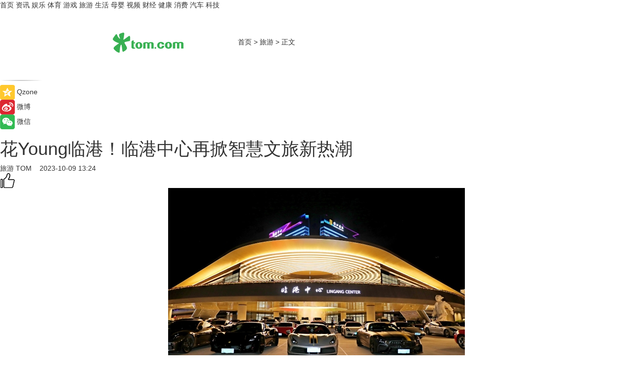

--- FILE ---
content_type: text/html
request_url: https://travel.tom.com/202310/4179797237.html
body_size: 10462
content:
<!DOCTYPE html>
<html xmlns="http://www.w3.org/1999/xhtml"  lang="zh-CN" >

<!-- openCMs sreach -->
<head>
    <meta http-equiv="Content-Type" content="text/html; charset=UTF-8">
	<meta name="viewport" content="width=device-width, initial-scale=1.0">
    <meta http-equiv="X-UA-Compatible" content="IE=edge,chrome=1" >
	<meta name="referrer" content="unsafe-url" />
	<meta name="robots" content="index, follow">
   
    <title>花Young临港！临港中心再掀智慧文旅新热潮_TOM旅游</title><meta name="Description" content=" 畅玩小长假，打卡年轻城。  ">
        <meta name="keywords" content="临港,花Young临港,临港中心">
        <meta name="Imageurl" content="https://imgs.tom.com/whyz/202310/4179797237/THUMBNAIL9e0d065f6767e4c5.jpg">
        <meta property="og:type" content="article"/>
        <meta property="og:title" content="花Young临港！临港中心再掀智慧文旅新热潮"/>
        <meta property="og:description" content=" 畅玩小长假，打卡年轻城。  "/>
        <meta property="og:image" content="https://imgs.tom.com/whyz/202310/4179797237/THUMBNAIL9e0d065f6767e4c5.jpg"/>
        <meta property="og:url" content="https://travel.tom.com/202310/4179797237.html"/>
        <meta property="og:release_date" content="2023-10-09 13:24"/>
    <link rel="canonical" href="https://travel.tom.com/202310/4179797237.html"/>
	<meta name="applicable-device" content="pc,mobile">
	
    <!--加载图标-->
	   	 <link href="https://www.tom.com/system/modules/my.opencms.news/resources/tom/bootstrap/css/bootstrap.min.css" rel="stylesheet" type="text/css">
   	  <link href="//www.tom.com/system/modules/my.opencms.news/resources/pc/css/newcontent_auto3.css?v=5" rel="stylesheet" type="text/css">
   
	
</head>
<body>
<input  type="hidden"  value ="0" id="sltop"/>
<input  type="hidden"  value ="1175" id="jsonid"/>
<input  type="hidden"  value="/travel/" id="category">
<div class="index_nav">
   <div class="index_nav_child">
<div class="index_nav_left">
<a href="//www.tom.com" title="TOM首页" id="shouye">首页</a>
<a href="//news.tom.com" title="TOM资讯" id="news">资讯</a>
<!--
<a href="//lookin.tom.com/" title="LOOKin" id="LOOKin">LOOKin</a>
-->
<a href="//ent.tom.com" title="TOM娱乐" id="ent" >娱乐</a>
<a href="//sports.tom.com" title="TOM体育" id="sports">体育</a>
<!--<a href="//star.tom.com" title="TOM明星" id="gossip">明星</a>-->
<!--<a href="//fashion.tom.com" title="TOM时尚" id="fashion">时尚</a>-->
<a href="//game.tom.cn" title="TOM游戏" target="_blank" id="game">游戏</a>
<a href="//travel.tom.com" id="travel" title="TOM旅游">旅游</a>
<a href="//life.tom.com" title="TOM生活" id="life">生活</a>
<a href="//baby.tom.com" title="TOM母婴" id="baby">母婴</a>
<!--<a href="//marketing.tom.com" title="TOM营销" id="marketing">营销</a>-->
<!--<a href="//vip.tom.com" title="TOM邮箱" id="mail" target="_blank">邮箱</a>-->
<!--<a href="//biz.tom.com" id="biz" title="TOM商业">商业</a>-->
<a href="//v.tom.com" id="tv" target="_blank" title="TOM视频">视频</a>
<a href="//finance.tom.com" id="finance" title="TOM财经">财经</a>
<a href="//health.tom.com" id="health" title="TOM健康">健康</a>
<!--
<a href="//joke.tom.com" id="joke" title="TOM段子">段子</a>
-->
<a href="//xiaofei.tom.com" title="TOM消费" id="xiaofei">消费</a>
<a href="//car.tom.com" title="TOM汽车" id="car">汽车</a>
<!--<a href="//www.ule.com" title="TOM购物" target="_blank">购物</a>-->
<a href="//tech.tom.com" title="TOM科技" id="tech">科技</a>
</div>
</div>
</div>
<div class="content_nav" id="content_nav">
    <div class="content_nav_box">
        <!--二维码-->
        <div id="qrcode" style="width:200px;height:200px;position:fixed;left:50%;top:50%; display:none;margin-left:-100px;margin-top:-100px;">aaa</div>
        <a class="back_arrow" id="back_arrow" href="javascript:history.back(-1)"><img src="https://www.tom.com/system/modules/my.opencms.news/resources/pc/pic/back_arow.png" alt></a>
        <a class="back_hot" id="back_hot" href="javascript:history.back(-1)"><img src="https://www.tom.com/system/modules/my.opencms.news/resources/pc/pic/tom_back.png" alt></a>
        <span class="tom_pc_logo"  href="https://www.tom.com"><img src="https://www.tom.com/system/modules/my.opencms.news/resources/pc/pic/tom_pc_logo.png" alt="logo"></span>
        <span class="tom_com_logo"><a href="https://www.tom.com/index2.html"> <img src="https://www.tom.com/system/modules/my.opencms.news/resources/tom/tomLogo1.png" alt="logo" ></a></span>
        <img class="tom_share" data-toggle="modal" data-target=".bs-example-modal-lg" src="//www.tom.com/system/modules/my.opencms.news/resources/pc/pic/tom_share.png" style="display: none;" alt>
		<a class="nav_left01" href="https://www.tom.com" title="网站首页" target="_blank">首页</a>
		<span class="nav_left01">&gt</span>
        <a class="nav_left01" href="https://travel.tom.com" title="TOM旅游" target="_blank">旅游</a>
        <span class="nav_left01">&gt</span>
        <span class="nav_left01">正文</span>
        <span class="share_btn" name="sharebtn"  id="sharebtn" onclick="shareopen()"><img src="//www.tom.com/system/modules/my.opencms.news/resources/pc/pic/share_btn.png" alt></span>
        <div class="right_search_box" style="display:none;">
            <input value="">
            <span class="search_box_btn"><img src="//www.tom.com/system/modules/my.opencms.news/resources/pc/pic/search_btn_icon.png" alt></span>
        </div>
    </div>
</div>
<div class="wxAlert" style="display:none;z-index:9999;padding: 15px;border-radius: 3px; width:240px;height:67px;background:rgba(19,23,31,0.8);position:fixed;top:50%;left:50%;margin-top:-33.5px;margin-left:-120px;font-size:13px;color:#fff;">
    <img style="width:10px;height:9.5px;position:absolute;top:5px;right:5px;" src="https://www.tom.com/system/modules/my.opencms.news/resources/pc/pic/wx_close.png" alt>
    点击下方菜单栏  “ <img src="https://www.tom.com/system/modules/my.opencms.news/resources/shareios3.png" class="sharicoimg"  style="width: 27px; height: 27px;vertical-align: middle;" alt> ” 选择 “分享”， 把好文章分享出去!
</div>


<!-- 微信提示 -->
<div class="modal fade " id="wxmyModal" tabindex="-1" role="dialog" aria-labelledby="wxmyModalLabel" aria-hidden="true" >
    <div class="modal-dialog" >
        <img src="https://www.tom.com/system/modules/my.opencms.news/resources/shareios2.png" style="right: 0; float: right; width: 94px;margin-top:30px; margin-right:18px" alt>

        <div class="modal-content amodal-content" style="top: 250px; border:0px; width: 240px;height: 86px;left: 50%; margin-top: -33.5px;margin-left: -120px;font-size: 15px;color: rgb(255, 255, 255);background:rgba(19,23,31,0.8);padding: 4px;box-sizing: content-box;" >
            <button type="button" class="close closea" data-dismiss="modal" aria-hidden="true"  style="color: #fff;font-weight: normal; opacity: 1;">
                &times;
            </button>

            <div class="modal-body" style="padding-top:25px; text-align: center;">
                请点击右上角选择分享，把好文章分享出去
            </div>

        </div>
    </div>
</div>
<!--分享模态框-->
<div class="modal tomShare_modal fade bs-example-modal-lg tomShare_modalbs" tabindex="-1" role="dialog" aria-labelledby="myLargeModalLabel">
    <div style="margin:0;" class="modal-dialog modal-lg" role="document">
        <div class="modal-content">
            <div style="font-size:12px;" class="row text-center tomShare_modalbshe">
                <div data-dismiss="modal" class="col-xs-3"  id="pyq">
                    <img src="https://www.tom.com/system/modules/my.opencms.news/resources/pc/pic/tom_pyq.png" alt>
                    <div style="margin-top: 6px;" class="row">
                        <div class="col-xs-12">朋友圈</div>
                    </div>
                </div>
                <div data-dismiss="modal" class="col-xs-3"  id="wx">
                    <img  src="https://www.tom.com/system/modules/my.opencms.news/resources/pc/pic/tom_wechat.png" alt>
                    <div style="margin-top: 6px;" class="row">
                        <div class="col-xs-12">微信好友</div>
                    </div>
                </div>
                <div data-dismiss="modal" class="col-xs-3" id="qzone" onclick="shareToQzone()">
                    <img  src="//www.tom.com/system/modules/my.opencms.news/resources/pc/pic/tom_space.png" alt >
                    <div style="margin-top: 6px;" class="row">
                        <div class="col-xs-12">QQ空间</div>
                    </div>
                </div>
                <div data-dismiss="modal" class="col-xs-3" id="qq" onclick="shareToQQ()">
                    <img  src="https://www.tom.com/system/modules/my.opencms.news/resources/pc/pic/tom_qq1.png" alt>
                    <div style="margin-top: 6px;" class="row">
                        <div class="col-xs-12">QQ</div>
                    </div>
                </div>
            </div>
            <div style="" class="row">
                <div data-dismiss="modal" style="" class="col-xs-12 text-center tomShare_modalfb">
                    取消
                </div>
            </div>
        </div>
    </div>
</div>
<!--文章内容部分-->
<div class="content_body_box">
    <div class="content_body_left" id="content_body_left">
        <div class="scan_box">
            <div class="scan_box_text"></div>
            <div class="scan_box_img" id="scan_box_img"></div>
        </div>
        <div class="left_line"><img src="https://www.tom.com/system/modules/my.opencms.news/resources/pc/pic/left_line.png" alt></div>
        <div class="kongjian_share">
            <span class="kongjian_share_img"><img src="https://www.tom.com/system/modules/my.opencms.news/resources/pc/pic/kongjian_share.png" alt></span>
            <span class="kongjian_share_text">Qzone</span>
        </div>
        <div class="weibo_share">
            <span class="weibo_share_img"><img src="https://www.tom.com/system/modules/my.opencms.news/resources/pc/pic/weibo_share.png" alt></span>
            <span class="weibo_share_text">微博</span>
        </div>
        <div class="weixin_share">
            <span class="weixin_share_img"><img src="https://www.tom.com/system/modules/my.opencms.news/resources/pc/pic/weixin_share.png" alt></span>
            <span class="weixin_share_text">微信</span>
            <span class="weixin_share_scan" id="weixin_share_scan">
				</span>
        </div>
    </div>
    <div class="content_body_center" id="content_body_center">
        <div class="content_news_box">
            <h1 class="news_box_title news_box_title1">花Young临港！临港中心再掀智慧文旅新热潮</h1>

                <!-- 写下想法弹出框 -->
                <div id="alert_share" style="display:none;border-color:rgba(66,66,66,0.1);background-color:#fff;box-shadow: 4px 7px 9px -8px rgb(66,66,66);color:#000000;" class="alert alert-success alert-dismissable fade in">
                    <button style="top: -13px;right: -26px;outline: 0;" type="button" class="close" aria-hidden="true">
                        &times;
                    </button>
                    <img style="width:14px;height:14px;" src="https://www.tom.com/system/modules/my.opencms.news/resources/pc/pic/tom_check.png" alt >
                    <strong>为推荐给更多人</strong>
                    <strong data-toggle="modal"  class="setdata" data-target=".bs-example-modal-lg" style="color:#31ba52;" >分享写下你的想法></strong>
                </div>
				
				  
				<div class="news_box_inforlinre">
				<div class="news_box_inforlinreab"></div>
                <div class="news_box_infor">
				<span class="formtag">旅游</span>
				 <span class="infor_from infor_froma">

								<a class="infor_from_a" href="/sourcelink.html?linkfrom=http://www.tom.com"  target="_blank"            rel="nofollow">
											TOM  &nbsp;&nbsp;</a>
									</span>
						<span class="infor_time">
							2023-10-09 13:24</span>
                   
                    <!--点赞新样式-->
                     	<div class="tom_fabulous tom_fabulousa">
                        <div class="tom_fabulousdiv" id="m_like">
                            <img class="tom_fabulousimg" src="https://www.tom.com/system/modules/my.opencms.news/resources/tom/phone_noclick.png" alt ><span class="tom_fabulousspan" id="num"></span>
                        </div>

                    </div>
                </div>
                <div class="news_box_text">
                    <html>
 <head></head>
 <body>
  <center>
   <img src="https://imgs.tom.com/whyz/202310//4179797237/CONTENT9e0d065f6767e4c5.jpg" alt="花Young临港！临港中心再掀智慧文旅新热潮" border="0">
  </center> 
  <p>畅玩小长假，打卡年轻城。</p> 
  <p>10月5日至6日，临港中心携手保时捷718俱乐部、大G俱乐部、平安集团、上汽ROBOTAXI共同举办主题为“花Young临港，启航未来”大型车旅环湖活动。200位车主、发烧友及相关领域KOL现场助阵，百辆跑车、大G齐集滴水湖，于临港中心正式开启为期两天一晚的震撼环湖之旅，再掀临港智慧文旅自驾新热潮！</p> 
  <center>
   <img src="https://imgs.tom.com/whyz/202310//4179797237/CONTENTacd2b237f06c5bda.jpg" alt="花Young临港！临港中心再掀智慧文旅新热潮" border="0">
  </center> 
  <p style="text-align: center;">花Young临港，启航未来</p> 
  <center>
   <img src="https://imgs.tom.com/whyz/202310//4179797237/CONTENT5e93fc745ecefb97.jpg" alt="花Young临港！临港中心再掀智慧文旅新热潮" border="0">
  </center> 
  <p style="text-align: center;">临港中心活动开启</p> 
  <p>&nbsp;</p> 
  <h2>燃擎环湖，畅赏人文临港</h2> 
  <p>东海之滨，明珠新城，深厚的文化底蕴和创新开放的城市发展方向，让临港这座新城璀璨夺目、熠熠生辉。双节期间，“花Young”自驾环湖活动的车友们观山河、览江海，赏美景、阅人文，在这个桂香四溢的金秋，燃擎环湖，与爱车、亲友一同激情迈动，绽放“Young”力量！</p> 
  <center>
   <img src="https://imgs.tom.com/whyz/202310//4179797237/CONTENT6f9abeda317afa6a.jpg" alt="花Young临港！临港中心再掀智慧文旅新热潮" border="0">
  </center> 
  <p style="text-align: center;">车友风采</p> 
  <center>
   <img src="https://imgs.tom.com/whyz/202310//4179797237/CONTENTbcdf2c6d5c3ed019.jpg" alt="花Young临港！临港中心再掀智慧文旅新热潮" border="0">
  </center> 
  <p style="text-align: center;">车友风采</p> 
  <center>
   <img src="https://imgs.tom.com/whyz/202310//4179797237/CONTENT8c11f7e49c6fe1e9.jpg" alt="花Young临港！临港中心再掀智慧文旅新热潮" border="0">
  </center> 
  <p style="text-align: center;">车友风采</p> 
  <p>无论是拥有20公里宁静海岸、超大片自然芦苇湿地的南汇嘴观海公园，天上之水、滴水成湖的东海明珠滴水湖，还是乘风破浪、逐海行歌的勇士帆船俱乐部；无论是集滨海休闲、人文旅游、生态保护为一体的春华秋色公园，还是科技与科普氛围拉满的上海天文馆、航海馆博物馆... ...新城临港的每一处，都能让你在忙碌的工作学习生活之余，体验到壮阔浩然的自然之美、人文之美！</p> 
  <center>
   <img src="https://imgs.tom.com/whyz/202310//4179797237/CONTENT813308e445b9a28d.jpg" alt="花Young临港！临港中心再掀智慧文旅新热潮" border="0">
  </center> 
  <p style="text-align: center;">南汇嘴观海公园</p> 
  <center>
   <img src="https://imgs.tom.com/whyz/202310//4179797237/CONTENTb56e9566d7e33026.jpg" alt="花Young临港！临港中心再掀智慧文旅新热潮" border="0">
  </center> 
  <p style="text-align: center;">滴水湖</p> 
  <p>&nbsp;</p> 
  <h2>智旅优途，科技赋能文旅产业</h2> 
  <p>科技跃迁助推文旅行业多元“跨界”发展，以5G、云计算、大数据、物联网及人工智能等高新技术为依托的现代智慧旅游体系形态正加速形成。“智旅优途，科创文旅”也已成为众多“Young世代”消费者的共同选择。</p> 
  <p>本次“花Young临港，启航未来”大型环湖自驾活动，将自然人文与科技创新紧密结合，震撼推出上汽ROBOTAXI全天候自动驾驶接驳服务！搭载了赛可智能全自研新一代多传感器深度融合方案的ROBOTAXI，不仅具备优质的感知精度和视野广度，还拥有优秀的长尾场景应对能力。车友们在智能领航员“小可”的陪伴下，体验了一场安全、舒适、惬意的自动驾驶之旅。</p> 
  <center>
   <img src="https://imgs.tom.com/whyz/202310//4179797237/CONTENTf49ac1e9cdf3e946.jpg" alt="花Young临港！临港中心再掀智慧文旅新热潮" border="0">
  </center> 
  <p style="text-align: center;">ROBOTAXI自动驾驶</p> 
  <p>据悉，随着9月底上海临港锦江国际酒店正式揭牌营业，上汽ROBOTAXI已同步入驻酒店与临港中心，可直达临港主城区36个主要点位，后续还将持续为宾客提供科技感十足的未来“优途出行”服务。</p> 
  <p>有“优途”，更要有“智旅”。双节期间，位于临港中心内的三大明星地标正式对外全面开放。</p> 
  <p>汇聚全球2万期刊出版社、7万图书出版社及20亿内容资源元数据的临港科技智慧图书馆，携《看得见的珠峰》公益主题展震撼亮相，利用VR、AR、MR、AI人工智能、大数据等先进技术带你穿越“灵境之门”，零距离感受“极地珠峰”、畅游“云端书海”。</p> 
  <center>
   <img src="https://imgs.tom.com/whyz/202310//4179797237/CONTENT06bf92d41715c82e.jpg" alt="花Young临港！临港中心再掀智慧文旅新热潮" border="0">
  </center> 
  <p style="text-align: center;">临港科技智慧图书馆</p> 
  <p>滴水湖畔，集精致客房、服务式公寓、宴会餐饮、健身中心、SPA水疗等设施于一体的“东方会客厅”——上海临港锦江国际酒店，用“天高海阔、启航未来”的设计理念，融入绿色光伏玻璃、定制现代智能旅居、全面对接AI科技元素，用舒雅惬意的格调、灵动匠艺的巧思，为每一位车友、来宾提供尊雅舒适的居停服务。</p> 
  <center>
   <img src="https://imgs.tom.com/whyz/202310//4179797237/CONTENT148b7bbb00809dda.jpg" alt="花Young临港！临港中心再掀智慧文旅新热潮" border="0">
  </center> 
  <p style="text-align: center;">上海临港锦江国际酒店</p> 
  <p>双节期间，临港新片区首个超800座综合性剧场——临港演艺中心，还上演了“多彩国乐迎国庆—民族管弦乐音乐会”，传统国乐，气势恢宏，“花Young”车友和现场观众在神圣的音乐殿堂中，心潮汹涌，涤荡心灵，感受音乐的非凡魅力。</p> 
  <center>
   <img src="https://imgs.tom.com/whyz/202310//4179797237/CONTENTda1adf755bd103e1.jpg" alt="花Young临港！临港中心再掀智慧文旅新热潮" border="0">
  </center> 
  <p style="text-align: center;">临港演艺中心</p> 
  <p>&nbsp;</p> 
  <p>花Young临港，启航未来</p> 
  <p>燃擎假日，畅游滨城；花Young临港，启航未来！</p> 
  <p>临港正在以惊人的发展速度，努力实现2025年初步建成“开放创新、智慧生态、产城融合、宜业宜居”链接全球、辐射长三角综合性滨海城市的宏伟目标。</p> 
  <p>临港中心也将以自身为出发点，帷幄多方资源，焕新城市封面，建设成为国际一流的集科创、文化、生活、体验于一体的综合性平台，更好助推临港新片区蓬勃发展。</p> 
  <center>
   <img src="https://imgs.tom.com/whyz/202310//4179797237/CONTENTabc3de13aa9ab4c3.jpg" alt="花Young临港！临港中心再掀智慧文旅新热潮" border="0">
  </center> 
  <p style="text-align: center;">临港中心</p> 
  <p style="text-align: left;">&nbsp;</p>
 </body>
</html><!--增加原创提示-->
					<span id="adright" style="color: #ffffff;display:none">0</span>
                </div>
				</div>
				<div class="news_box_banner_pc1" style="margin-top: 10px;margin-bottom: 20px;">
					<a class="a_img_border" href="//game.tom.com?pop=1"  rel="nofollow"  ><img src="https://www.tom.com/system/modules/my.opencms.news/resources/pc/pic/banner/tem_pc1.jpg" alt/>
					<div class="guanggao">
						广告
					</div>
					</a>
				</div>
				
                <div class="news_box_operation">
				  <div class="news_box_report news_box_reporta"><a href="https://www.tom.com/partner/jubao.html" target="_blank" rel="nofollow">举报</a></div>
					 	<span class="infor_author">责任编辑：
							WY-BD</span>
                  
                    <div style="margin-top: 50px;text-align: center;">
                        <div style="display: inline-block;" id="pc_like">
                            <img src="https://www.tom.com/system/modules/my.opencms.news/resources/pc/pic/pc_noclick.png"   alt >
                            <p style="margin-top: 10px;" id="num"></p>
                        </div>
                    </div>
                </div>
				  <div class="news_box_operation_mhead" >
				  
				  </div>
                <div class="news_box_operation_m" style="text-align:right;font-size:13px;color:#666666;margin-bottom:20px;">
                    责任编辑：
                    WY-BD<!--<div style="margin-top: 40px;text-align: center;">
                        <div style="display: inline-block; border: 1px solid #c5c5c5; border-radius: 51px; padding: 5px; min-width: 134px; font-size: 16px; cursor: pointer; color: #4f5054;" id="m_like">
                            <img style="vertical-align: middle;width: 20px;" src="//www.tom.com/system/modules/my.opencms.news/resources/tom/phone_noclick.png"><span style="margin-top: 10px;vertical-align: middle;padding-left: 5px;" id="num">赞</span>
                        </div>

                    </div>-->

                </div>
            <!-- app分享-->
            <div class="news_box_share" id="news_box_share">
                <div id="sharetxt" class="share_title" >
                    <span>————</span>&nbsp;&nbsp;&nbsp;&nbsp;分享到&nbsp;&nbsp;&nbsp;&nbsp;<span>————</span>
                </div>
                <div id="sharebtn4" class="contect_share">
                    <div class="share_platform">
                        <div class="share_weixin"><a id="wx" onclick="shareToWx()">
                            <div><img src="https://www.tom.com/system/modules/my.opencms.news/resources/pc/pic/weixin3.png"></div>
                            <div class="share_text">微信好友</div>
                        </a>
                        </div>
                        <div class="share_quan"><a id="pyq" onclick="shareToWxpyq()">
                            <div><img src="https://www.tom.com/system/modules/my.opencms.news/resources/pc/pic/quan3.png"></div>
                            <div class="share_text">朋友圈</div>
                        </a>
                        </div>
                        <div class="share_qq"><a id="qq" onclick="shareToQQ()">
                            <div><img src="https://www.tom.com/system/modules/my.opencms.news/resources/pc/pic/QQ3.png"></div>
                            <div class="share_text">QQ好友</div>
                        </a>
                        </div>
                        <div class="share_kongjian"><a id="qzone" onclick="shareToQzone()">
                            <div><img src="https://www.tom.com/system/modules/my.opencms.news/resources/pc/pic/kongjian3.png"></div>
                            <div class="share_text">QQ空间</div>
                        </a>
                        </div>
                        <script id="app" type="text/javascript"></script>
                    </div>
                </div>
            </div>
            <div class="news_box_banner_pc"></div>
        </div>
		
		  <div class="news_box_banner_phone">
       
    </div>
		
			
		<div class="shoujiline"></div>
		<div class="shouji">
			<div class="pic_news_title">
				<span class="mrelation_titlespanicom">&nbsp;</span>
				<span class="mrelation_titlespan">相关推荐</span>
			</div>
			<div class='three_image_news'>        <a href='//ent.tom.com/202503/1773408183.html'>            <div class='news_title'>电视剧《北上》收视强劲，匠心巨制再塑运河风华卷起文旅热潮</div>            <div class='news_pic3'>                <img class='pic1' src='https://imgs.tom.com/ent/202503/1773408183/THUMBNAIL9BAAAC2024ED47EF.jpg' alt='电视剧《北上》收视强劲，匠心巨制再塑运河风华卷起文旅热潮'>                <img class='pic2' src='https://imgs.tom.com/ent/202503/1773408183/THUMBNAIL432f69d42b66c452.jpg' alt='电视剧《北上》收视强劲，匠心巨制再塑运河风华卷起文旅热潮'>                <img class='pic2' src='https://imgs.tom.com/ent/202503/1773408183/THUMBNAIL466b74543835b30f.jpg' alt='电视剧《北上》收视强劲，匠心巨制再塑运河风华卷起文旅热潮'>            </div>        </a>        <div class='news_infor'>            <div class='source'>                <span>南方娱乐网</span>            </div>            <span class='push_time'>03-12 15:15</span>        </div>    </div><div class='three_image_news'>        <a href='//sports.tom.com/202503/4227531901.html'>            <div class='news_title'>“港航国际杯”2025首届舟山垂直天际挑战赛完美收官 </div>            <div class='news_pic3'>                <img class='pic1' src='https://imgs.tom.com/whyz/202503/4227531901/THUMBNAIL783f11376d055487.jpg' alt='“港航国际杯”2025首届舟山垂直天际挑战赛完美收官 '>                <img class='pic2' src='https://imgs.tom.com/whyz/202503/4227531901/THUMBNAIL19047a478cae7a35.jpeg' alt='“港航国际杯”2025首届舟山垂直天际挑战赛完美收官 '>                <img class='pic2' src='https://imgs.tom.com/whyz/202503/4227531901/THUMBNAILf42544674cb898b6.jpeg' alt='“港航国际杯”2025首届舟山垂直天际挑战赛完美收官 '>            </div>        </a>        <div class='news_infor'>            <div class='source'>                <span>TOM</span>            </div>            <span class='push_time'>03-17 10:26</span>        </div>    </div><div class='three_image_news'>        <a href='//travel.tom.com/202503/1243263501.html'>            <div class='news_title'>赏花踏青带热大西南、大西北 美团旅行：贵州、甘肃清明文旅订单增速100%</div>            <div class='news_pic3'>                <img class='pic1' src='https://imgs.tom.com/travel/202503/1243263501/THUMBNAIL023c29c3811423be.jpg' alt='赏花踏青带热大西南、大西北 美团旅行：贵州、甘肃清明文旅订单增速100%'>                <img class='pic2' src='https://imgs.tom.com/travel/202503/1243263501/THUMBNAIL995F3448E9D040DE.jpg' alt='赏花踏青带热大西南、大西北 美团旅行：贵州、甘肃清明文旅订单增速100%'>                <img class='pic2' src='https://imgs.tom.com/travel/202503/1243263501/THUMBNAIL6891e3a553c3ba21.jpg' alt='赏花踏青带热大西南、大西北 美团旅行：贵州、甘肃清明文旅订单增速100%'>            </div>        </a>        <div class='news_infor'>            <div class='source'>                <span>环球旅讯</span>            </div>            <span class='push_time'>03-17 16:55</span>        </div>    </div><div class='three_image_news'>        <a href='//news.tom.com/202503/4674129598.html'>            <div class='news_title'>匠心铸就飞跃，樊文花蝉联福布斯中国美业卓越品牌TOP100</div>            <div class='news_pic3'>                <img class='pic1' src='https://imgs.tom.com/whyz/202503/4674129598/THUMBNAIL82a465c5bc1d2be2.jpg' alt='匠心铸就飞跃，樊文花蝉联福布斯中国美业卓越品牌TOP100'>                <img class='pic2' src='https://imgs.tom.com/whyz/202503/4674129598/THUMBNAIL842d4ee67ad6e09f.jpg' alt='匠心铸就飞跃，樊文花蝉联福布斯中国美业卓越品牌TOP100'>                <img class='pic2' src='https://imgs.tom.com/whyz/202503/4674129598/THUMBNAIL7cd9d462381d5f90.jpeg' alt='匠心铸就飞跃，樊文花蝉联福布斯中国美业卓越品牌TOP100'>            </div>        </a>        <div class='news_infor'>            <div class='source'>                <span>TOM</span>            </div>            <span class='push_time'>03-11 13:27</span>        </div>    </div><div class='three_image_news'>        <a href='//news.tom.com/202503/4246926173.html'>            <div class='news_title'> 荣耀蝉联！樊文花面部护理荣获“2025福布斯中国美业品牌TOP100”</div>            <div class='news_pic3'>                <img class='pic1' src='https://imgs.tom.com/whyz/202503/4246926173/THUMBNAIL3aec42a28ddcb682.jpeg' alt=' 荣耀蝉联！樊文花面部护理荣获“2025福布斯中国美业品牌TOP100”'>                <img class='pic2' src='https://imgs.tom.com/whyz/202503/4246926173/THUMBNAIL457b1334264f9c3b.jpeg' alt=' 荣耀蝉联！樊文花面部护理荣获“2025福布斯中国美业品牌TOP100”'>                <img class='pic2' src='https://imgs.tom.com/whyz/202503/4246926173/THUMBNAIL0b8ed9e5264aa9e6.jpeg' alt=' 荣耀蝉联！樊文花面部护理荣获“2025福布斯中国美业品牌TOP100”'>            </div>        </a>        <div class='news_infor'>            <div class='source'>                <span>TOM</span>            </div>            <span class='push_time'>03-06 14:11</span>        </div>    </div></div>
		
		<div class="recommend_text">
		      <div class="relation_title" id="list-container">
		          <span style=""  class="relation_titlespanico">&nbsp;</span>
		          <span style="" class="relation_titlespan">热点精选</span>
		      </div>
		   <div class='item-container item-none item-noneb'><div class='divh4'><a target='_blank' href='//news.tom.com/202503/4432754302.html'>倡导健康生活方式，盖狮五大新品系列集体亮相</a></div><ul><li class='item-center'><a class='a_img_border' target='_blank' href='//news.tom.com/202503/4432754302.html'><img class='item-img' src='https://imgs.tom.com/whyz/202503/4432754302/THUMBNAIL37ee0158649a6a32.jpeg' alt='倡导健康生活方式，盖狮五大新品系列集体亮相'></a></li><li class='item-center'><a class='a_img_border' target='_blank' href='//news.tom.com/202503/4432754302.html'><img class='item-img' src='https://imgs.tom.com/whyz/202503/4432754302/THUMBNAIL24f3ff063fbf38a6.jpeg' alt='倡导健康生活方式，盖狮五大新品系列集体亮相'></a></li><li class='item-center'><a class='a_img_border' target='_blank' href='//news.tom.com/202503/4432754302.html'><img class='item-img' src='https://imgs.tom.com/whyz/202503/4432754302/THUMBNAIL9d7b9f264a7157d7.jpg' alt='倡导健康生活方式，盖狮五大新品系列集体亮相'></a></li></ul><div class='item-bottom'><p class='soddd'><a href=http://www.tom.com target='_blank' rel='nofollow' class='source_text'>TOM</a><span class='publish-time publish-timepc'>2025-03-19 18:45</span><span class='publish-time publish-timemb'>03-19 18:45</span></p></div></div><div class='item-container item-none item-noneb'><div class='divh4'><a target='_blank' href='//baby.tom.com/202503/4432806670.html'>倡导健康生活方式，盖狮五大新品系列集体亮相</a></div><ul><li class='item-center'><a class='a_img_border' target='_blank' href='//baby.tom.com/202503/4432806670.html'><img class='item-img' src='https://imgs.tom.com/whyz/202503/4432806670/THUMBNAIL37ee0158649a6a32.jpeg' alt='倡导健康生活方式，盖狮五大新品系列集体亮相'></a></li><li class='item-center'><a class='a_img_border' target='_blank' href='//baby.tom.com/202503/4432806670.html'><img class='item-img' src='https://imgs.tom.com/whyz/202503/4432806670/THUMBNAIL24f3ff063fbf38a6.jpeg' alt='倡导健康生活方式，盖狮五大新品系列集体亮相'></a></li><li class='item-center'><a class='a_img_border' target='_blank' href='//baby.tom.com/202503/4432806670.html'><img class='item-img' src='https://imgs.tom.com/whyz/202503/4432806670/THUMBNAIL9d7b9f264a7157d7.jpg' alt='倡导健康生活方式，盖狮五大新品系列集体亮相'></a></li></ul><div class='item-bottom'><p class='soddd'><a href=http://www.tom.com target='_blank' rel='nofollow' class='source_text'>TOM</a><span class='publish-time publish-timepc'>2025-03-19 18:45</span><span class='publish-time publish-timemb'>03-19 18:45</span></p></div></div><div class='item-container item-none item-noneb'><div class='divh4'><a target='_blank' href='//news.tom.com/202503/4432649045.html'>「热泵革命」进行时，解码美的热泵技术的“破界”逻辑</a></div><ul><li class='item-center'><a class='a_img_border' target='_blank' href='//news.tom.com/202503/4432649045.html'><img class='item-img' src='https://imgs.tom.com/whyz/202503/4432649045/THUMBNAIL5630c35ad78448db.jpeg' alt='「热泵革命」进行时，解码美的热泵技术的“破界”逻辑'></a></li><li class='item-center'><a class='a_img_border' target='_blank' href='//news.tom.com/202503/4432649045.html'><img class='item-img' src='https://imgs.tom.com/whyz/202503/4432649045/THUMBNAILda00fa25f7218eef.jpeg' alt='「热泵革命」进行时，解码美的热泵技术的“破界”逻辑'></a></li><li class='item-center'><a class='a_img_border' target='_blank' href='//news.tom.com/202503/4432649045.html'><img class='item-img' src='https://imgs.tom.com/whyz/202503/4432649045/THUMBNAIL2c178e25bc52ad0b.jpeg' alt='「热泵革命」进行时，解码美的热泵技术的“破界”逻辑'></a></li></ul><div class='item-bottom'><p class='soddd'><a href=http://www.tom.com target='_blank' rel='nofollow' class='source_text'>TOM</a><span class='publish-time publish-timepc'>2025-03-19 18:45</span><span class='publish-time publish-timemb'>03-19 18:45</span></p></div></div><div class='item-container item-none item-noneb'><div class='divh4'><a target='_blank' href='//life.tom.com/202503/4432341539.html'>“开垮几家店后，我终于在这赚到了钱”</a></div><ul><li class='item-center'><a class='a_img_border' target='_blank' href='//life.tom.com/202503/4432341539.html'><img class='item-img' src='https://imgs.tom.com/whyz/202503/4432341539/THUMBNAIL90c5b4a61105658f.jpg' alt='“开垮几家店后，我终于在这赚到了钱”'></a></li><li class='item-center'><a class='a_img_border' target='_blank' href='//life.tom.com/202503/4432341539.html'><img class='item-img' src='https://imgs.tom.com/whyz/202503/4432341539/THUMBNAILca21431dda823e9b.jpg' alt='“开垮几家店后，我终于在这赚到了钱”'></a></li><li class='item-center'><a class='a_img_border' target='_blank' href='//life.tom.com/202503/4432341539.html'><img class='item-img' src='https://imgs.tom.com/whyz/202503/4432341539/THUMBNAIL5250e9a966cbc655.jpg' alt='“开垮几家店后，我终于在这赚到了钱”'></a></li></ul><div class='item-bottom'><p class='soddd'><a href=http://www.tom.com target='_blank' rel='nofollow' class='source_text'>TOM</a><span class='publish-time publish-timepc'>2025-03-19 18:44</span><span class='publish-time publish-timemb'>03-19 18:44</span></p></div></div><div class='item-container item-none item-noneb'><div class='divh4'><a target='_blank' href='//news.tom.com/202503/4430378413.html'>寻找更接近母乳的奶粉是哪一款，佳贝艾特悦白脱颖而出</a></div><ul><li class='item-center'><a class='a_img_border' target='_blank' href='//news.tom.com/202503/4430378413.html'><img class='item-img' src='https://imgs.tom.com/whyz/202503/4430378413/THUMBNAIL0c93b3eb6d2fbee6.jpg' alt='寻找更接近母乳的奶粉是哪一款，佳贝艾特悦白脱颖而出'></a></li><li class='item-center'><a class='a_img_border' target='_blank' href='//news.tom.com/202503/4430378413.html'><img class='item-img' src='https://imgs.tom.com/whyz/202503/4430378413/THUMBNAIL4eb4574716a2e42f.jpg' alt='寻找更接近母乳的奶粉是哪一款，佳贝艾特悦白脱颖而出'></a></li><li class='item-center'><a class='a_img_border' target='_blank' href='//news.tom.com/202503/4430378413.html'><img class='item-img' src='https://imgs.tom.com/whyz/202503/4430378413/THUMBNAILa2ff0f199e1528ae.jpg' alt='寻找更接近母乳的奶粉是哪一款，佳贝艾特悦白脱颖而出'></a></li></ul><div class='item-bottom'><p class='soddd'><a href=http://www.tom.com target='_blank' rel='nofollow' class='source_text'>TOM</a><span class='publish-time publish-timepc'>2025-03-19 18:31</span><span class='publish-time publish-timemb'>03-19 18:31</span></p></div></div><div class='item-container item-none item-noneb'><div class='divh4'><a target='_blank' href='//news.tom.com/202503/4427383429.html'> 茶巢品牌日：以茶为舟，载万里茶道之魂</a></div><ul><li class='item-center'><a class='a_img_border' target='_blank' href='//news.tom.com/202503/4427383429.html'><img class='item-img' src='https://imgs.tom.com/whyz/202503/4427383429/THUMBNAILf9b9c1947219e72b.jpg' alt=' 茶巢品牌日：以茶为舟，载万里茶道之魂'></a></li><li class='item-center'><a class='a_img_border' target='_blank' href='//news.tom.com/202503/4427383429.html'><img class='item-img' src='https://imgs.tom.com/whyz/202503/4427383429/THUMBNAILb25c73a33cfd5428.jpeg' alt=' 茶巢品牌日：以茶为舟，载万里茶道之魂'></a></li><li class='item-center'><a class='a_img_border' target='_blank' href='//news.tom.com/202503/4427383429.html'><img class='item-img' src='https://imgs.tom.com/whyz/202503/4427383429/THUMBNAIL72b73f4404bd70b6.jpg' alt=' 茶巢品牌日：以茶为舟，载万里茶道之魂'></a></li></ul><div class='item-bottom'><p class='soddd'><a href=http://www.tom.com target='_blank' rel='nofollow' class='source_text'>TOM</a><span class='publish-time publish-timepc'>2025-03-19 17:42</span><span class='publish-time publish-timemb'>03-19 17:42</span></p></div></div><div class='item-container item-none item-noned'><ul class='tem-nonere'><li class='item-left'><a  class='a_img_border'  target='_blank' href='//tech.tom.com/202503/4428379150.html'><img class='item-img' src='https://imgs.tom.com/whyz/202503/4428379150/THUMBNAILb044d65b2a0c679e.jpg' alt='美光和英睿达区别：品牌背后的差异与特色'></a></li><li class='item-right'><div class='divh4'><a target='_blank' href='//tech.tom.com/202503/4428379150.html'>美光和英睿达区别：品牌背后的差异与特色</a></div><p class='soddd'><a href=http://www.tom.com target='_blank' rel='nofollow' class='source_text'>TOM</a><span class='publish-time publish-timepc'>2025-03-19 17:42</span><span class='publish-time publish-timemb'>03-19 17:42</span></p></li></ul></div><div class='item-container item-none item-noneb'><div class='divh4'><a target='_blank' href='//news.tom.com/202503/4428318134.html'>宫小燕以鲜炖模式定义定义燕窝行业新标准</a></div><ul><li class='item-center'><a class='a_img_border' target='_blank' href='//news.tom.com/202503/4428318134.html'><img class='item-img' src='https://imgs.tom.com/whyz/202503/4428318134/THUMBNAILea6458a196e07034.jpg' alt='宫小燕以鲜炖模式定义定义燕窝行业新标准'></a></li><li class='item-center'><a class='a_img_border' target='_blank' href='//news.tom.com/202503/4428318134.html'><img class='item-img' src='https://imgs.tom.com/whyz/202503/4428318134/THUMBNAILe855a89a30029d40.jpg' alt='宫小燕以鲜炖模式定义定义燕窝行业新标准'></a></li><li class='item-center'><a class='a_img_border' target='_blank' href='//news.tom.com/202503/4428318134.html'><img class='item-img' src='https://imgs.tom.com/whyz/202503/4428318134/THUMBNAIL10d3a0b48e5f023d.jpg' alt='宫小燕以鲜炖模式定义定义燕窝行业新标准'></a></li></ul><div class='item-bottom'><p class='soddd'><a href=http://www.tom.com target='_blank' rel='nofollow' class='source_text'>TOM</a><span class='publish-time publish-timepc'>2025-03-19 17:42</span><span class='publish-time publish-timemb'>03-19 17:42</span></p></div></div></div> 
		   <div class="newdixian">
        人家也是有底线的啦~
    </div>
		
    </div>

  
  
   
  
  
    <div class="content_body_right" id="content_body_right">
		 <div class="body_right_banner" id="body_right_banner"><div class="guanggao" style="display:none">广告</div>
        </div>
	
        <div class="recommend_pic_news" id="recommend_pic_news">
            <div class="pic_news_title">相关推荐</div>

            <div class='pic_news01'><a href='//ent.tom.com/202503/1773408183.html' target='_blank' title='电视剧《北上》收视强劲，匠心巨制再塑运河风华卷起文旅热潮'><img src='https://imgs.tom.com/ent/202503/1773408183/THUMBNAIL9BAAAC2024ED47EF.jpg' width='270' height='152' alt><p class='pic_news01_title'>电视剧《北上》收视强劲，匠心巨制再塑运河风华卷起文旅热潮</p></a></div><div class='friend_line'></div><div class='pic_news01'><a href='//sports.tom.com/202503/4227531901.html' target='_blank' title='“港航国际杯”2025首届舟山垂直天际挑战赛完美收官 '><img src='https://imgs.tom.com/whyz/202503/4227531901/THUMBNAIL783f11376d055487.jpg' width='270' height='152' alt><p class='pic_news01_title'>“港航国际杯”2025首届舟山垂直天际挑战赛完美收官 </p></a></div><div class='friend_line'></div><div class='pic_news01'><a href='//travel.tom.com/202503/1243263501.html' target='_blank' title='赏花踏青带热大西南、大西北 美团旅行：贵州、甘肃清明文旅订单增速100%'><img src='https://imgs.tom.com/travel/202503/1243263501/THUMBNAIL023c29c3811423be.jpg' width='270' height='152' alt><p class='pic_news01_title'>赏花踏青带热大西南、大西北 美团旅行：贵州、甘肃清明文旅订单增速100%</p></a></div><div class='friend_line'></div><div class='pic_news01'><a href='//news.tom.com/202503/4674129598.html' target='_blank' title='匠心铸就飞跃，樊文花蝉联福布斯中国美业卓越品牌TOP100'><img src='https://imgs.tom.com/whyz/202503/4674129598/THUMBNAIL82a465c5bc1d2be2.jpg' width='270' height='152' alt><p class='pic_news01_title'>匠心铸就飞跃，樊文花蝉联福布斯中国美业卓越品牌TOP100</p></a></div><div class='friend_line'></div><div class='pic_news01'><a href='//news.tom.com/202503/4246926173.html' target='_blank' title=' 荣耀蝉联！樊文花面部护理荣获“2025福布斯中国美业品牌TOP100”'><img src='https://imgs.tom.com/whyz/202503/4246926173/THUMBNAIL3aec42a28ddcb682.jpeg' width='270' height='152' alt><p class='pic_news01_title'> 荣耀蝉联！樊文花面部护理荣获“2025福布斯中国美业品牌TOP100”</p></a></div><div class='friend_line'></div></div>
       
         <div id="makeline"></div>
        <input type='hidden' id="markvalue"/>
        <div class="body_right_banner" id="body_right_bottom_banner"><div class="guanggao">广告</div>
        </div>
    </div>
</div>
	<span  id="back_top"></span>
	 <span class="ina_fhdb" id="ina_fhdb"><img src="//www.tom.com/system/modules/my.opencms.news/resources/tom/fhdb1.png" alt></span>

<div class="content_bottom_box">
<div class="content_bottom">
<div class="content_bottom_line"></div>
<div class="content_bottom1">
<a href="http://www.tomgroup.com/chs/" target="_blank" rel="nofollow">TOM集团</a>
<a href="//www.tom.com/partner/adserver.html" target="_blank" rel="nofollow">广告服务</a>
<a href="//www.tom.com/partner/jointom.html" target="_blank" rel="nofollow">加入TOM</a>
</div>
<div class="content_bottom2">Copyright © 2018 TOM.COM Corporation, All Rights Reserved 新飞网版权所有</div>
</div>
</div>




    <script src="//www.tom.com/system/modules/my.opencms.news/resources/tom/pc/js/jquery-3.2.1.min.js"></script> 
  <script src="//www.tom.com/system/modules/my.opencms.news/resources/pc/minjs/jquery.cookie.min.js"></script> 
      <script src="//www.tom.com/system/modules/my.opencms.news/resources/pc/js/in_content_auto_nav.js"></script>
	    <script src="//www.tom.com/system/modules/my.opencms.news/resources/pc/js/in_content_auto.js?v=9"></script>
    <script type="text/javascript" src="https://www.tom.com/system/modules/my.opencms.news/resources/pc/js/qrcode.min.js"></script>
	  <script src="https://www.tom.com/system/modules/my.opencms.news/resources/pc/minjs/get_track.min.js"></script> 
    <script src="//www.tom.com/system/modules/my.opencms.news/resources/tom/test/js/bootstrap.min.js" charset="utf-8"></script> 
	
	 
</body>
</html>
